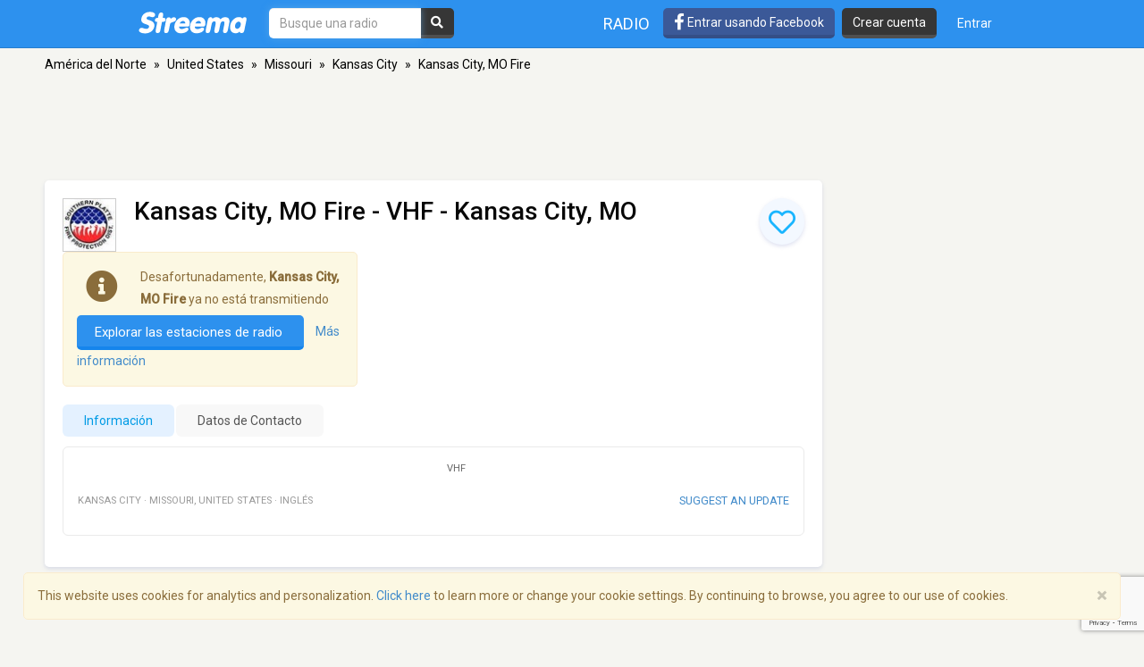

--- FILE ---
content_type: text/html; charset=utf-8
request_url: https://www.google.com/recaptcha/api2/anchor?ar=1&k=6LeCbKwfAAAAAGXbwG-wyQhhz9dxlXuTdtc_oCwI&co=aHR0cHM6Ly9lcy5zdHJlZW1hLmNvbTo0NDM.&hl=en&v=PoyoqOPhxBO7pBk68S4YbpHZ&size=invisible&anchor-ms=20000&execute-ms=30000&cb=h4tjoujplv9c
body_size: 48706
content:
<!DOCTYPE HTML><html dir="ltr" lang="en"><head><meta http-equiv="Content-Type" content="text/html; charset=UTF-8">
<meta http-equiv="X-UA-Compatible" content="IE=edge">
<title>reCAPTCHA</title>
<style type="text/css">
/* cyrillic-ext */
@font-face {
  font-family: 'Roboto';
  font-style: normal;
  font-weight: 400;
  font-stretch: 100%;
  src: url(//fonts.gstatic.com/s/roboto/v48/KFO7CnqEu92Fr1ME7kSn66aGLdTylUAMa3GUBHMdazTgWw.woff2) format('woff2');
  unicode-range: U+0460-052F, U+1C80-1C8A, U+20B4, U+2DE0-2DFF, U+A640-A69F, U+FE2E-FE2F;
}
/* cyrillic */
@font-face {
  font-family: 'Roboto';
  font-style: normal;
  font-weight: 400;
  font-stretch: 100%;
  src: url(//fonts.gstatic.com/s/roboto/v48/KFO7CnqEu92Fr1ME7kSn66aGLdTylUAMa3iUBHMdazTgWw.woff2) format('woff2');
  unicode-range: U+0301, U+0400-045F, U+0490-0491, U+04B0-04B1, U+2116;
}
/* greek-ext */
@font-face {
  font-family: 'Roboto';
  font-style: normal;
  font-weight: 400;
  font-stretch: 100%;
  src: url(//fonts.gstatic.com/s/roboto/v48/KFO7CnqEu92Fr1ME7kSn66aGLdTylUAMa3CUBHMdazTgWw.woff2) format('woff2');
  unicode-range: U+1F00-1FFF;
}
/* greek */
@font-face {
  font-family: 'Roboto';
  font-style: normal;
  font-weight: 400;
  font-stretch: 100%;
  src: url(//fonts.gstatic.com/s/roboto/v48/KFO7CnqEu92Fr1ME7kSn66aGLdTylUAMa3-UBHMdazTgWw.woff2) format('woff2');
  unicode-range: U+0370-0377, U+037A-037F, U+0384-038A, U+038C, U+038E-03A1, U+03A3-03FF;
}
/* math */
@font-face {
  font-family: 'Roboto';
  font-style: normal;
  font-weight: 400;
  font-stretch: 100%;
  src: url(//fonts.gstatic.com/s/roboto/v48/KFO7CnqEu92Fr1ME7kSn66aGLdTylUAMawCUBHMdazTgWw.woff2) format('woff2');
  unicode-range: U+0302-0303, U+0305, U+0307-0308, U+0310, U+0312, U+0315, U+031A, U+0326-0327, U+032C, U+032F-0330, U+0332-0333, U+0338, U+033A, U+0346, U+034D, U+0391-03A1, U+03A3-03A9, U+03B1-03C9, U+03D1, U+03D5-03D6, U+03F0-03F1, U+03F4-03F5, U+2016-2017, U+2034-2038, U+203C, U+2040, U+2043, U+2047, U+2050, U+2057, U+205F, U+2070-2071, U+2074-208E, U+2090-209C, U+20D0-20DC, U+20E1, U+20E5-20EF, U+2100-2112, U+2114-2115, U+2117-2121, U+2123-214F, U+2190, U+2192, U+2194-21AE, U+21B0-21E5, U+21F1-21F2, U+21F4-2211, U+2213-2214, U+2216-22FF, U+2308-230B, U+2310, U+2319, U+231C-2321, U+2336-237A, U+237C, U+2395, U+239B-23B7, U+23D0, U+23DC-23E1, U+2474-2475, U+25AF, U+25B3, U+25B7, U+25BD, U+25C1, U+25CA, U+25CC, U+25FB, U+266D-266F, U+27C0-27FF, U+2900-2AFF, U+2B0E-2B11, U+2B30-2B4C, U+2BFE, U+3030, U+FF5B, U+FF5D, U+1D400-1D7FF, U+1EE00-1EEFF;
}
/* symbols */
@font-face {
  font-family: 'Roboto';
  font-style: normal;
  font-weight: 400;
  font-stretch: 100%;
  src: url(//fonts.gstatic.com/s/roboto/v48/KFO7CnqEu92Fr1ME7kSn66aGLdTylUAMaxKUBHMdazTgWw.woff2) format('woff2');
  unicode-range: U+0001-000C, U+000E-001F, U+007F-009F, U+20DD-20E0, U+20E2-20E4, U+2150-218F, U+2190, U+2192, U+2194-2199, U+21AF, U+21E6-21F0, U+21F3, U+2218-2219, U+2299, U+22C4-22C6, U+2300-243F, U+2440-244A, U+2460-24FF, U+25A0-27BF, U+2800-28FF, U+2921-2922, U+2981, U+29BF, U+29EB, U+2B00-2BFF, U+4DC0-4DFF, U+FFF9-FFFB, U+10140-1018E, U+10190-1019C, U+101A0, U+101D0-101FD, U+102E0-102FB, U+10E60-10E7E, U+1D2C0-1D2D3, U+1D2E0-1D37F, U+1F000-1F0FF, U+1F100-1F1AD, U+1F1E6-1F1FF, U+1F30D-1F30F, U+1F315, U+1F31C, U+1F31E, U+1F320-1F32C, U+1F336, U+1F378, U+1F37D, U+1F382, U+1F393-1F39F, U+1F3A7-1F3A8, U+1F3AC-1F3AF, U+1F3C2, U+1F3C4-1F3C6, U+1F3CA-1F3CE, U+1F3D4-1F3E0, U+1F3ED, U+1F3F1-1F3F3, U+1F3F5-1F3F7, U+1F408, U+1F415, U+1F41F, U+1F426, U+1F43F, U+1F441-1F442, U+1F444, U+1F446-1F449, U+1F44C-1F44E, U+1F453, U+1F46A, U+1F47D, U+1F4A3, U+1F4B0, U+1F4B3, U+1F4B9, U+1F4BB, U+1F4BF, U+1F4C8-1F4CB, U+1F4D6, U+1F4DA, U+1F4DF, U+1F4E3-1F4E6, U+1F4EA-1F4ED, U+1F4F7, U+1F4F9-1F4FB, U+1F4FD-1F4FE, U+1F503, U+1F507-1F50B, U+1F50D, U+1F512-1F513, U+1F53E-1F54A, U+1F54F-1F5FA, U+1F610, U+1F650-1F67F, U+1F687, U+1F68D, U+1F691, U+1F694, U+1F698, U+1F6AD, U+1F6B2, U+1F6B9-1F6BA, U+1F6BC, U+1F6C6-1F6CF, U+1F6D3-1F6D7, U+1F6E0-1F6EA, U+1F6F0-1F6F3, U+1F6F7-1F6FC, U+1F700-1F7FF, U+1F800-1F80B, U+1F810-1F847, U+1F850-1F859, U+1F860-1F887, U+1F890-1F8AD, U+1F8B0-1F8BB, U+1F8C0-1F8C1, U+1F900-1F90B, U+1F93B, U+1F946, U+1F984, U+1F996, U+1F9E9, U+1FA00-1FA6F, U+1FA70-1FA7C, U+1FA80-1FA89, U+1FA8F-1FAC6, U+1FACE-1FADC, U+1FADF-1FAE9, U+1FAF0-1FAF8, U+1FB00-1FBFF;
}
/* vietnamese */
@font-face {
  font-family: 'Roboto';
  font-style: normal;
  font-weight: 400;
  font-stretch: 100%;
  src: url(//fonts.gstatic.com/s/roboto/v48/KFO7CnqEu92Fr1ME7kSn66aGLdTylUAMa3OUBHMdazTgWw.woff2) format('woff2');
  unicode-range: U+0102-0103, U+0110-0111, U+0128-0129, U+0168-0169, U+01A0-01A1, U+01AF-01B0, U+0300-0301, U+0303-0304, U+0308-0309, U+0323, U+0329, U+1EA0-1EF9, U+20AB;
}
/* latin-ext */
@font-face {
  font-family: 'Roboto';
  font-style: normal;
  font-weight: 400;
  font-stretch: 100%;
  src: url(//fonts.gstatic.com/s/roboto/v48/KFO7CnqEu92Fr1ME7kSn66aGLdTylUAMa3KUBHMdazTgWw.woff2) format('woff2');
  unicode-range: U+0100-02BA, U+02BD-02C5, U+02C7-02CC, U+02CE-02D7, U+02DD-02FF, U+0304, U+0308, U+0329, U+1D00-1DBF, U+1E00-1E9F, U+1EF2-1EFF, U+2020, U+20A0-20AB, U+20AD-20C0, U+2113, U+2C60-2C7F, U+A720-A7FF;
}
/* latin */
@font-face {
  font-family: 'Roboto';
  font-style: normal;
  font-weight: 400;
  font-stretch: 100%;
  src: url(//fonts.gstatic.com/s/roboto/v48/KFO7CnqEu92Fr1ME7kSn66aGLdTylUAMa3yUBHMdazQ.woff2) format('woff2');
  unicode-range: U+0000-00FF, U+0131, U+0152-0153, U+02BB-02BC, U+02C6, U+02DA, U+02DC, U+0304, U+0308, U+0329, U+2000-206F, U+20AC, U+2122, U+2191, U+2193, U+2212, U+2215, U+FEFF, U+FFFD;
}
/* cyrillic-ext */
@font-face {
  font-family: 'Roboto';
  font-style: normal;
  font-weight: 500;
  font-stretch: 100%;
  src: url(//fonts.gstatic.com/s/roboto/v48/KFO7CnqEu92Fr1ME7kSn66aGLdTylUAMa3GUBHMdazTgWw.woff2) format('woff2');
  unicode-range: U+0460-052F, U+1C80-1C8A, U+20B4, U+2DE0-2DFF, U+A640-A69F, U+FE2E-FE2F;
}
/* cyrillic */
@font-face {
  font-family: 'Roboto';
  font-style: normal;
  font-weight: 500;
  font-stretch: 100%;
  src: url(//fonts.gstatic.com/s/roboto/v48/KFO7CnqEu92Fr1ME7kSn66aGLdTylUAMa3iUBHMdazTgWw.woff2) format('woff2');
  unicode-range: U+0301, U+0400-045F, U+0490-0491, U+04B0-04B1, U+2116;
}
/* greek-ext */
@font-face {
  font-family: 'Roboto';
  font-style: normal;
  font-weight: 500;
  font-stretch: 100%;
  src: url(//fonts.gstatic.com/s/roboto/v48/KFO7CnqEu92Fr1ME7kSn66aGLdTylUAMa3CUBHMdazTgWw.woff2) format('woff2');
  unicode-range: U+1F00-1FFF;
}
/* greek */
@font-face {
  font-family: 'Roboto';
  font-style: normal;
  font-weight: 500;
  font-stretch: 100%;
  src: url(//fonts.gstatic.com/s/roboto/v48/KFO7CnqEu92Fr1ME7kSn66aGLdTylUAMa3-UBHMdazTgWw.woff2) format('woff2');
  unicode-range: U+0370-0377, U+037A-037F, U+0384-038A, U+038C, U+038E-03A1, U+03A3-03FF;
}
/* math */
@font-face {
  font-family: 'Roboto';
  font-style: normal;
  font-weight: 500;
  font-stretch: 100%;
  src: url(//fonts.gstatic.com/s/roboto/v48/KFO7CnqEu92Fr1ME7kSn66aGLdTylUAMawCUBHMdazTgWw.woff2) format('woff2');
  unicode-range: U+0302-0303, U+0305, U+0307-0308, U+0310, U+0312, U+0315, U+031A, U+0326-0327, U+032C, U+032F-0330, U+0332-0333, U+0338, U+033A, U+0346, U+034D, U+0391-03A1, U+03A3-03A9, U+03B1-03C9, U+03D1, U+03D5-03D6, U+03F0-03F1, U+03F4-03F5, U+2016-2017, U+2034-2038, U+203C, U+2040, U+2043, U+2047, U+2050, U+2057, U+205F, U+2070-2071, U+2074-208E, U+2090-209C, U+20D0-20DC, U+20E1, U+20E5-20EF, U+2100-2112, U+2114-2115, U+2117-2121, U+2123-214F, U+2190, U+2192, U+2194-21AE, U+21B0-21E5, U+21F1-21F2, U+21F4-2211, U+2213-2214, U+2216-22FF, U+2308-230B, U+2310, U+2319, U+231C-2321, U+2336-237A, U+237C, U+2395, U+239B-23B7, U+23D0, U+23DC-23E1, U+2474-2475, U+25AF, U+25B3, U+25B7, U+25BD, U+25C1, U+25CA, U+25CC, U+25FB, U+266D-266F, U+27C0-27FF, U+2900-2AFF, U+2B0E-2B11, U+2B30-2B4C, U+2BFE, U+3030, U+FF5B, U+FF5D, U+1D400-1D7FF, U+1EE00-1EEFF;
}
/* symbols */
@font-face {
  font-family: 'Roboto';
  font-style: normal;
  font-weight: 500;
  font-stretch: 100%;
  src: url(//fonts.gstatic.com/s/roboto/v48/KFO7CnqEu92Fr1ME7kSn66aGLdTylUAMaxKUBHMdazTgWw.woff2) format('woff2');
  unicode-range: U+0001-000C, U+000E-001F, U+007F-009F, U+20DD-20E0, U+20E2-20E4, U+2150-218F, U+2190, U+2192, U+2194-2199, U+21AF, U+21E6-21F0, U+21F3, U+2218-2219, U+2299, U+22C4-22C6, U+2300-243F, U+2440-244A, U+2460-24FF, U+25A0-27BF, U+2800-28FF, U+2921-2922, U+2981, U+29BF, U+29EB, U+2B00-2BFF, U+4DC0-4DFF, U+FFF9-FFFB, U+10140-1018E, U+10190-1019C, U+101A0, U+101D0-101FD, U+102E0-102FB, U+10E60-10E7E, U+1D2C0-1D2D3, U+1D2E0-1D37F, U+1F000-1F0FF, U+1F100-1F1AD, U+1F1E6-1F1FF, U+1F30D-1F30F, U+1F315, U+1F31C, U+1F31E, U+1F320-1F32C, U+1F336, U+1F378, U+1F37D, U+1F382, U+1F393-1F39F, U+1F3A7-1F3A8, U+1F3AC-1F3AF, U+1F3C2, U+1F3C4-1F3C6, U+1F3CA-1F3CE, U+1F3D4-1F3E0, U+1F3ED, U+1F3F1-1F3F3, U+1F3F5-1F3F7, U+1F408, U+1F415, U+1F41F, U+1F426, U+1F43F, U+1F441-1F442, U+1F444, U+1F446-1F449, U+1F44C-1F44E, U+1F453, U+1F46A, U+1F47D, U+1F4A3, U+1F4B0, U+1F4B3, U+1F4B9, U+1F4BB, U+1F4BF, U+1F4C8-1F4CB, U+1F4D6, U+1F4DA, U+1F4DF, U+1F4E3-1F4E6, U+1F4EA-1F4ED, U+1F4F7, U+1F4F9-1F4FB, U+1F4FD-1F4FE, U+1F503, U+1F507-1F50B, U+1F50D, U+1F512-1F513, U+1F53E-1F54A, U+1F54F-1F5FA, U+1F610, U+1F650-1F67F, U+1F687, U+1F68D, U+1F691, U+1F694, U+1F698, U+1F6AD, U+1F6B2, U+1F6B9-1F6BA, U+1F6BC, U+1F6C6-1F6CF, U+1F6D3-1F6D7, U+1F6E0-1F6EA, U+1F6F0-1F6F3, U+1F6F7-1F6FC, U+1F700-1F7FF, U+1F800-1F80B, U+1F810-1F847, U+1F850-1F859, U+1F860-1F887, U+1F890-1F8AD, U+1F8B0-1F8BB, U+1F8C0-1F8C1, U+1F900-1F90B, U+1F93B, U+1F946, U+1F984, U+1F996, U+1F9E9, U+1FA00-1FA6F, U+1FA70-1FA7C, U+1FA80-1FA89, U+1FA8F-1FAC6, U+1FACE-1FADC, U+1FADF-1FAE9, U+1FAF0-1FAF8, U+1FB00-1FBFF;
}
/* vietnamese */
@font-face {
  font-family: 'Roboto';
  font-style: normal;
  font-weight: 500;
  font-stretch: 100%;
  src: url(//fonts.gstatic.com/s/roboto/v48/KFO7CnqEu92Fr1ME7kSn66aGLdTylUAMa3OUBHMdazTgWw.woff2) format('woff2');
  unicode-range: U+0102-0103, U+0110-0111, U+0128-0129, U+0168-0169, U+01A0-01A1, U+01AF-01B0, U+0300-0301, U+0303-0304, U+0308-0309, U+0323, U+0329, U+1EA0-1EF9, U+20AB;
}
/* latin-ext */
@font-face {
  font-family: 'Roboto';
  font-style: normal;
  font-weight: 500;
  font-stretch: 100%;
  src: url(//fonts.gstatic.com/s/roboto/v48/KFO7CnqEu92Fr1ME7kSn66aGLdTylUAMa3KUBHMdazTgWw.woff2) format('woff2');
  unicode-range: U+0100-02BA, U+02BD-02C5, U+02C7-02CC, U+02CE-02D7, U+02DD-02FF, U+0304, U+0308, U+0329, U+1D00-1DBF, U+1E00-1E9F, U+1EF2-1EFF, U+2020, U+20A0-20AB, U+20AD-20C0, U+2113, U+2C60-2C7F, U+A720-A7FF;
}
/* latin */
@font-face {
  font-family: 'Roboto';
  font-style: normal;
  font-weight: 500;
  font-stretch: 100%;
  src: url(//fonts.gstatic.com/s/roboto/v48/KFO7CnqEu92Fr1ME7kSn66aGLdTylUAMa3yUBHMdazQ.woff2) format('woff2');
  unicode-range: U+0000-00FF, U+0131, U+0152-0153, U+02BB-02BC, U+02C6, U+02DA, U+02DC, U+0304, U+0308, U+0329, U+2000-206F, U+20AC, U+2122, U+2191, U+2193, U+2212, U+2215, U+FEFF, U+FFFD;
}
/* cyrillic-ext */
@font-face {
  font-family: 'Roboto';
  font-style: normal;
  font-weight: 900;
  font-stretch: 100%;
  src: url(//fonts.gstatic.com/s/roboto/v48/KFO7CnqEu92Fr1ME7kSn66aGLdTylUAMa3GUBHMdazTgWw.woff2) format('woff2');
  unicode-range: U+0460-052F, U+1C80-1C8A, U+20B4, U+2DE0-2DFF, U+A640-A69F, U+FE2E-FE2F;
}
/* cyrillic */
@font-face {
  font-family: 'Roboto';
  font-style: normal;
  font-weight: 900;
  font-stretch: 100%;
  src: url(//fonts.gstatic.com/s/roboto/v48/KFO7CnqEu92Fr1ME7kSn66aGLdTylUAMa3iUBHMdazTgWw.woff2) format('woff2');
  unicode-range: U+0301, U+0400-045F, U+0490-0491, U+04B0-04B1, U+2116;
}
/* greek-ext */
@font-face {
  font-family: 'Roboto';
  font-style: normal;
  font-weight: 900;
  font-stretch: 100%;
  src: url(//fonts.gstatic.com/s/roboto/v48/KFO7CnqEu92Fr1ME7kSn66aGLdTylUAMa3CUBHMdazTgWw.woff2) format('woff2');
  unicode-range: U+1F00-1FFF;
}
/* greek */
@font-face {
  font-family: 'Roboto';
  font-style: normal;
  font-weight: 900;
  font-stretch: 100%;
  src: url(//fonts.gstatic.com/s/roboto/v48/KFO7CnqEu92Fr1ME7kSn66aGLdTylUAMa3-UBHMdazTgWw.woff2) format('woff2');
  unicode-range: U+0370-0377, U+037A-037F, U+0384-038A, U+038C, U+038E-03A1, U+03A3-03FF;
}
/* math */
@font-face {
  font-family: 'Roboto';
  font-style: normal;
  font-weight: 900;
  font-stretch: 100%;
  src: url(//fonts.gstatic.com/s/roboto/v48/KFO7CnqEu92Fr1ME7kSn66aGLdTylUAMawCUBHMdazTgWw.woff2) format('woff2');
  unicode-range: U+0302-0303, U+0305, U+0307-0308, U+0310, U+0312, U+0315, U+031A, U+0326-0327, U+032C, U+032F-0330, U+0332-0333, U+0338, U+033A, U+0346, U+034D, U+0391-03A1, U+03A3-03A9, U+03B1-03C9, U+03D1, U+03D5-03D6, U+03F0-03F1, U+03F4-03F5, U+2016-2017, U+2034-2038, U+203C, U+2040, U+2043, U+2047, U+2050, U+2057, U+205F, U+2070-2071, U+2074-208E, U+2090-209C, U+20D0-20DC, U+20E1, U+20E5-20EF, U+2100-2112, U+2114-2115, U+2117-2121, U+2123-214F, U+2190, U+2192, U+2194-21AE, U+21B0-21E5, U+21F1-21F2, U+21F4-2211, U+2213-2214, U+2216-22FF, U+2308-230B, U+2310, U+2319, U+231C-2321, U+2336-237A, U+237C, U+2395, U+239B-23B7, U+23D0, U+23DC-23E1, U+2474-2475, U+25AF, U+25B3, U+25B7, U+25BD, U+25C1, U+25CA, U+25CC, U+25FB, U+266D-266F, U+27C0-27FF, U+2900-2AFF, U+2B0E-2B11, U+2B30-2B4C, U+2BFE, U+3030, U+FF5B, U+FF5D, U+1D400-1D7FF, U+1EE00-1EEFF;
}
/* symbols */
@font-face {
  font-family: 'Roboto';
  font-style: normal;
  font-weight: 900;
  font-stretch: 100%;
  src: url(//fonts.gstatic.com/s/roboto/v48/KFO7CnqEu92Fr1ME7kSn66aGLdTylUAMaxKUBHMdazTgWw.woff2) format('woff2');
  unicode-range: U+0001-000C, U+000E-001F, U+007F-009F, U+20DD-20E0, U+20E2-20E4, U+2150-218F, U+2190, U+2192, U+2194-2199, U+21AF, U+21E6-21F0, U+21F3, U+2218-2219, U+2299, U+22C4-22C6, U+2300-243F, U+2440-244A, U+2460-24FF, U+25A0-27BF, U+2800-28FF, U+2921-2922, U+2981, U+29BF, U+29EB, U+2B00-2BFF, U+4DC0-4DFF, U+FFF9-FFFB, U+10140-1018E, U+10190-1019C, U+101A0, U+101D0-101FD, U+102E0-102FB, U+10E60-10E7E, U+1D2C0-1D2D3, U+1D2E0-1D37F, U+1F000-1F0FF, U+1F100-1F1AD, U+1F1E6-1F1FF, U+1F30D-1F30F, U+1F315, U+1F31C, U+1F31E, U+1F320-1F32C, U+1F336, U+1F378, U+1F37D, U+1F382, U+1F393-1F39F, U+1F3A7-1F3A8, U+1F3AC-1F3AF, U+1F3C2, U+1F3C4-1F3C6, U+1F3CA-1F3CE, U+1F3D4-1F3E0, U+1F3ED, U+1F3F1-1F3F3, U+1F3F5-1F3F7, U+1F408, U+1F415, U+1F41F, U+1F426, U+1F43F, U+1F441-1F442, U+1F444, U+1F446-1F449, U+1F44C-1F44E, U+1F453, U+1F46A, U+1F47D, U+1F4A3, U+1F4B0, U+1F4B3, U+1F4B9, U+1F4BB, U+1F4BF, U+1F4C8-1F4CB, U+1F4D6, U+1F4DA, U+1F4DF, U+1F4E3-1F4E6, U+1F4EA-1F4ED, U+1F4F7, U+1F4F9-1F4FB, U+1F4FD-1F4FE, U+1F503, U+1F507-1F50B, U+1F50D, U+1F512-1F513, U+1F53E-1F54A, U+1F54F-1F5FA, U+1F610, U+1F650-1F67F, U+1F687, U+1F68D, U+1F691, U+1F694, U+1F698, U+1F6AD, U+1F6B2, U+1F6B9-1F6BA, U+1F6BC, U+1F6C6-1F6CF, U+1F6D3-1F6D7, U+1F6E0-1F6EA, U+1F6F0-1F6F3, U+1F6F7-1F6FC, U+1F700-1F7FF, U+1F800-1F80B, U+1F810-1F847, U+1F850-1F859, U+1F860-1F887, U+1F890-1F8AD, U+1F8B0-1F8BB, U+1F8C0-1F8C1, U+1F900-1F90B, U+1F93B, U+1F946, U+1F984, U+1F996, U+1F9E9, U+1FA00-1FA6F, U+1FA70-1FA7C, U+1FA80-1FA89, U+1FA8F-1FAC6, U+1FACE-1FADC, U+1FADF-1FAE9, U+1FAF0-1FAF8, U+1FB00-1FBFF;
}
/* vietnamese */
@font-face {
  font-family: 'Roboto';
  font-style: normal;
  font-weight: 900;
  font-stretch: 100%;
  src: url(//fonts.gstatic.com/s/roboto/v48/KFO7CnqEu92Fr1ME7kSn66aGLdTylUAMa3OUBHMdazTgWw.woff2) format('woff2');
  unicode-range: U+0102-0103, U+0110-0111, U+0128-0129, U+0168-0169, U+01A0-01A1, U+01AF-01B0, U+0300-0301, U+0303-0304, U+0308-0309, U+0323, U+0329, U+1EA0-1EF9, U+20AB;
}
/* latin-ext */
@font-face {
  font-family: 'Roboto';
  font-style: normal;
  font-weight: 900;
  font-stretch: 100%;
  src: url(//fonts.gstatic.com/s/roboto/v48/KFO7CnqEu92Fr1ME7kSn66aGLdTylUAMa3KUBHMdazTgWw.woff2) format('woff2');
  unicode-range: U+0100-02BA, U+02BD-02C5, U+02C7-02CC, U+02CE-02D7, U+02DD-02FF, U+0304, U+0308, U+0329, U+1D00-1DBF, U+1E00-1E9F, U+1EF2-1EFF, U+2020, U+20A0-20AB, U+20AD-20C0, U+2113, U+2C60-2C7F, U+A720-A7FF;
}
/* latin */
@font-face {
  font-family: 'Roboto';
  font-style: normal;
  font-weight: 900;
  font-stretch: 100%;
  src: url(//fonts.gstatic.com/s/roboto/v48/KFO7CnqEu92Fr1ME7kSn66aGLdTylUAMa3yUBHMdazQ.woff2) format('woff2');
  unicode-range: U+0000-00FF, U+0131, U+0152-0153, U+02BB-02BC, U+02C6, U+02DA, U+02DC, U+0304, U+0308, U+0329, U+2000-206F, U+20AC, U+2122, U+2191, U+2193, U+2212, U+2215, U+FEFF, U+FFFD;
}

</style>
<link rel="stylesheet" type="text/css" href="https://www.gstatic.com/recaptcha/releases/PoyoqOPhxBO7pBk68S4YbpHZ/styles__ltr.css">
<script nonce="wNMH5-RBktPXMq8bYubSkQ" type="text/javascript">window['__recaptcha_api'] = 'https://www.google.com/recaptcha/api2/';</script>
<script type="text/javascript" src="https://www.gstatic.com/recaptcha/releases/PoyoqOPhxBO7pBk68S4YbpHZ/recaptcha__en.js" nonce="wNMH5-RBktPXMq8bYubSkQ">
      
    </script></head>
<body><div id="rc-anchor-alert" class="rc-anchor-alert"></div>
<input type="hidden" id="recaptcha-token" value="[base64]">
<script type="text/javascript" nonce="wNMH5-RBktPXMq8bYubSkQ">
      recaptcha.anchor.Main.init("[\x22ainput\x22,[\x22bgdata\x22,\x22\x22,\[base64]/[base64]/UltIKytdPWE6KGE8MjA0OD9SW0grK109YT4+NnwxOTI6KChhJjY0NTEyKT09NTUyOTYmJnErMTxoLmxlbmd0aCYmKGguY2hhckNvZGVBdChxKzEpJjY0NTEyKT09NTYzMjA/[base64]/MjU1OlI/[base64]/[base64]/[base64]/[base64]/[base64]/[base64]/[base64]/[base64]/[base64]/[base64]\x22,\[base64]\\u003d\\u003d\x22,\x22YMK1McKHwrfCo8KDOw7ChiVew6nDt8KHwqHDvcKmwpctw6UGwqTDkMO2w7rDkcKLCcKRXjDDocKZEcKCbH/[base64]/DkXzCtz16BQUZwoB3wqDCrhjDrBDDl0R9woLCnH3Dk1BAwosFwqLCrjfDnMKYw64nBGsLL8KSw6DCnsOWw6bDtcOywoHCtm0PasOqw6x+w5PDocKMFVVywpzDmVAtR8Kmw6LCt8O8JMOhwqA/AcONAsKXandTw7EGHMO8w6XDoRfCqsO1UiQDVjwFw7/CpzpJwqLDlh5IU8KKwr1gRsOAw77DllnDt8OlwrXDum9NNibDksKGK1HDrWhHKQXDqMOmwoPDssOBwrPCqAnCpsKEJhLCvMKPwpoxw5HDpm5Vw5UeEcKBfsKjwrzDkcKYZk1Yw4/DhwYhYCJyQMKcw5pDVMOxwrPCiWvDkQt8T8OkBhfCg8O3worDpsKSwqfDuUt+exgiZzVnFsK0w7ZHTFvDuMKADcKgYSTCgzbChSTCh8Oaw6DCuifDucKJwqPCoMOeEMOXM8OMNlHCp0MHc8K2w7DDmMKywpHDtcK/w6F9wqxbw4DDhcK0RsKKwp/[base64]/CjcO8YTfCnAkbwrfCnHQhwpJUw5jDs8KAw6IaBcO2wpHDk2bDrm7DkMKMMktDQ8Opw5LDjsKICWVvw7bCk8KdwqpML8Oww4nDl0hcw73DmRc6wpfDrSo2woBXA8K2woMOw5llcsOhe2jCnBFdd8Kkwq7CkcOAw77CrsO1w6VHXC/CjMO0wqfCgztzesOGw6ZtZ8OZw5ZGXsOHw5LDvwp8w41SwprCiS93ccOWwr3Di8OoM8KZwqDDhMK6fsOJwpDChyF0c3EMWhLCu8O7w6E9a8ORJyZ5w5PDmWXDuzrDl35eQsKxw6w3BcKawp41w4DDhsORF07DicKYd13CqGHCqcOJIsOBw4/ChQAYwrLCv8OYw6/DsMKdwpPCpgIYNcOwHmZDw6rDqcK3woPDlcOkwq/[base64]/DpD3Djl3CuT52P8OaCcOSNHPDhRvDvC0OBcKwwojCssKuw4wlN8OUPMKSwrvCnsKQA2PDj8OtwqIdwqhAw7vCnMOOfX/[base64]/DkMKwwqspwphBw7/[base64]/DhAbDq8OewqpGwrLDsSQOw4N5wox+KcKbwqrCkgXDkcKbHcKtEAR0OcK8PTvCsMOgHR9pAcKiAsKSw6V9wrnCiDpsOMOZwoEJRAzDhsKaw5nDuMKXwqt4w4PCv0waVMKfw6tCRTzDqsK0SMKjwq3DksOIRsOxQ8K2woNgV2QdwofDjCsscsOPwo/CnBg2R8KewrxMwo4oPR47wplJFgQ/wphtwqsZXjB8wrjDmsOewqdMwrhXBi3DqMO9ES/DosKlB8OxwqfDhBchU8KEwq1pwrw4w6FCwqovJmXDkjDDpsKVKsOqw5M4TsKGwpbCkcOGwrojwogcbhUwwqDDlMOTKgQSYCPCicOCw6QTw7cecFM8w5jCrcO3wqHDl0nDssOowpYpNMOtGFZnMQF8w5bDjlHCscO9VsOIw5QMwptYw4dcS3PCgxp/GGYDeRHCpQPDhMO8wpgkwrzCsMOGYsKiw7wqwo3CiFXDlF7DvShEUXg8BcOnL2N/wqvCgkloKcOMw4x9RE3DoHFUw7gkw6twDRXDoyVwwobDrcKew5hZDcKPw58mWRHDr3NxDVBgwqDChMO8aEsxw6rDmsKZwrfChcKlL8Klw6TCjsOKw7Jxw47Cl8O+w6AWw5DDqMOKw6XDqEFfw7fCswfDj8K4MUTDrgXDhBXCvWJZVsKqG3jCrAhywpo1w7F9wrrDgFw/wrpywrrDgsKAw6dEwpzDpcKvMxJwOMKIcMOEBMKVwpTCn0jConLCniEwwrjCrULDk3ASUcK7w73CvcKkw7vCm8OKwp3DtMO7QcKpwpDDoW7Dhh/DtsOtbMKjAcKOIz5Kw7nDikrDocOXFMK+QcKeOXcaQcOQXMOFUSHDqC5nbcKdw7PCq8OSw7zCimwdwr80w6o+w71awr3CkRjDhTMLwojDmwbChMOAfxIgwp9tw6cEw7UxHMK2wqsWHsKpwqLCrcKuWcO4VA0Aw6XCjMOBfyx+BCzDu8KTw7zDnT/DjwbDqcODMRfDisORw5jCuwkWWcO2wqw9YVg/VcOVwpfDqzjDjXtKwrp7P8Ofbmdgw7jDjMO7ZyYcWw7CtcKSTCPDljfCpMKyNcODdWpkwqILdcOfwpvCvzo9fMKjJMKHCGbCh8Ocwr9xw7DDoHfCvsKowq8FUg8Xw6rDoMOvw7p2w6tOZcOMTzhHwrjDrcKoO3nDiCTCnhB5FcKQwoVCHcK/Vl4two7DsQA1F8KQfcOhw6TDgcKTEMKjwozDm0jCrMOAOUgDbjkjVmLDs23DqcOAPMOIHMOrZHnDtkQGKBF/OsOiw6sqw5TDiAkoClE6DsO/wo0ZHGhBQXFKw7x+wrMFIVRZKMKow6Vfwo0JWD9MCFN4BgPCrMOJH2wOwpfCjMKlL8OELn7DnCHCjxAFDSDCt8KeQMK9SMOcwq/DuUTDjVJWw4LDqjXCk8KUwoEZCsO4w59Owq03woTDo8O1w5XCkMOdG8OrbgMTQMOSA1wpOsKcw77Dtm/[base64]/NMKTw49Pw79FCMOhwr0NwpFSw4g1IcODwqzCksKsBEwHw6U4wprDrMOmHsOuw7nCiMKuwplBwqDDisKLw6fDr8OzND4uwrchw7YNF08cw6JAF8OlGsOIwqBww4gZwoDCrMKxw7w5LsKsw6fCg8KoPEbDq8KKRTZSw7xBPWfCscOuFMOZworDhsK4w5zDhA0Ew6/Cs8KrwoQ/[base64]/wqFfAsOIwpBXw4zCmS5lwqzDvTbDl8OoGB9jwoZgS2Ztw6/Cq0PDrMKEY8K7AzIlWMOMwr7CgSrCjcKFfMKlwrLCuF7DglQiIcKsCDPCgcKUwrxNwrXDqmnClWF6w4okUm7DssK1OMORw6HDnxNsSgZ4ZcKeJcKEKA3DrsOYO8KmwpdjQcKEw41IaMKUwqg3dnHDucOAw4vCpcOMw4AAdlhowo/[base64]/DjS/Dki/CpMO8aWISw4fCgA98w5rDmMKRw7hNw6lDNMK1wr8lLsK1w6MGw7bDpsOMS8Kcw47Cg8ODesKTJsKdecORDjjCsgjDuDpqw77CvhBfD33CpcOxL8OuwpZUwrAYRsK/wobDucKeSVLCoDVRw6vDtXPDtkcywox4w5jCk3cCawo1w6HDuRhXw4PDscKMw6QgwoUFw4DCpcK+QyofKFXDji5jBcOSNsOwMGTCqMKjH3Enw7nDtsOpw5vCpGjDhcK/R3QCwq9yw4DCulLCo8Khw67CuMKXw6XDkMKxwo9EU8K4OkJawp8acHtZw5A9wqvCvcOEw7EzDsK1fsO9XsKXThTDj2fCjBYFw6DDq8OrWhZjR3TDgjlgOk/CicOZUk3DsHbDk2fCkEwvw7haczfCqcOJRsKmw5TCqcKzw6bCjEkBcMKoRDfDtMK7w6jCiijChADCqsOvZcOYeMK7w5FzwprCmzRNM3Bbw4drwpFuJHBfR109w6JEw69cw7/DsHQkWHjCq8KTw4Vowos6w5jCrMOtwqXDhMKUFMKNVCspw4pSwqRjw6Yqw5gvwr3DswDCr1nCrcOUwrd5Gkwjwo/DtcKwa8K7fn87woIXPgQRF8OAeDwsRcOJEMObw43DlMKsQ2LClMKHGQxAYU5Uw63DniXDgVzDuF8rcMKeWw7Cj1xJQsKjCsOqJ8Okw73DvMK3KnIvwr/CksOsw7k/Qzd5XGvChxI/w7rDhsKjQnvDmSBDSg3DhXnCncOeLwg/[base64]/DpW3Dt1VDw4XDrAwgw5heMFQZw7vDjhPCrMKYDABcIU7DiTfCtsKya23CnMO8w79tLAAJwp8zV8KkOMK/wpdww4IvUcKuQcKDwo14wpnCl1TCosKKw5IwaMKTwqpIbE3CgmpMFsOQS8KeJsOtR8KZRUDDgwnDuVzDqnPDjCnCg8OJwqkQw6NPw4zCqMOaw5TCkns5w4wUKMOKworCj8K3w5TCgxICNcKzRMKLwrwyLz3CnMOewog9SMOOcMODaUDDoMKTwrF/BlFaHQLChSPDhsK0EzTDgXVIw6bCoT7DsjHDh8K4K1fDvCTCkcKZeUstwosfw7MlPsOVbFF7w5vCmUTCjcOaNG7CnRDClgBdwqvDpRTCksK5wqfDujlnaMKmTsKlw5tyS8Ksw5E3f8K+wofCslJXQiNjPm7Dmw9DwqQiYHoyWgMcw7EvwqzCrTUrIcOcSEnDii/CvGHDtMOITcKTw78bdQQFwqYzelM3bsOBSXEFwp/[base64]/CjxHDuDk7wqUmJ8OCbGAIwp/[base64]/w4MdfsKXwpIqI8OAKzQMwq7ClcOzwppcwo05aVDDv1M7wofDtsKVwrfCpcK1wq9YFRzCt8KDdioLwpDDhsKSLBktBMOLwr/CgSzDjcOpR2YOw6rDocKvEMK3EGjCrMKAw7jDksKkwrHCuG9xw6Z0cCtPw71neWUaPXXDrMORBXDDsxTDmlLCk8O2OHbDhsKmKCbDh0HCkSQFOsONwoTDqDPDu28sL23Dr2HDvsKRwpwgImoVb8ODeMKtwozCpMOrewvDojTDisOpO8O8wr7DiMK/UGHDknLDq1Btwq/Co8KpR8OrfSxORUzCh8O8EsOSI8K4DVfCpcOKLsKdSGzDrgPCs8K8QsKcwoIow5DCv8ODwrLCsyMVPXzDimgywqjCs8KoaMO9wqTDlBfDv8KuwrHDksKpC2/Co8OuGmMTw5ZuBlLDucOjw5XDqsOZFXNlw4QHw6TDmHl+w4Y3Um7Cmj8jw6/DtlDCmD3Ds8KyTBHDucOGwoDDssKhw7QAbQUlw4k5O8OebMO2B23DvsKfwrfCqMO4EMKQwqQrLcKfwofDocKaw7FzLcKgDsKGazfCjsOlwpEqwoF2wr/[base64]/CgUtqPBIgwqB+WTPDkcO2JSc2AkFDwrdRwrTClsOUFB/Cp8O5E2LCu8O4w47ChlXCscOrV8KJfsKqwosTwoxvw7vCqCLCsFvCsMKUwr1PWHAnPcKOw5/DrQfDpcOxCmjDgSY7wpTClcKawqoewqLDtcO9wqHDvk/DpVI8DEPCpRoyLMOXUsOAw6YRUsKSasObEkFhw5XCk8OjJDPCscKIwrANel3DmMOsw4hewpsNd8KIGsKSTFHCkkNdbsKJw5XCjk5ebsO2QcObwqo7H8OPwrYKRUNUwo9tFiLCjMKHw4NFPlXDvV9QeTbDgW9YB8KHwofDohUnw7TChcK/w54AG8K+w6XDrcO3N8Ohw7jDmjDDoBAjVcKiwp4Jw71waMKEwroXOMK0w77Cq3ZUKz3DqiU1Tnd1wrjCjH/[base64]/LsKCwqoLwp7CssKVw6A+wqTCoFY7BMOJw6Q9BXI/[base64]/Cv8Onw4t4YhljwqHDqMOfGsOZP8KxwqvCocKVYnl9BAzDplHCpsK/cMOAY8KJJBvCrMKDaMKsTcODJ8Onw7/DqwfDhV4BRsOGwrPCgDPDszxUwoPDvcOjw6bCkMKAdVLCgcKvw70CwpjCs8KMwofDtk7CiMOGwovDhQPCtcKZw5LDkVHDvMKYQhLCisKUwqPDjXvDmBjDrSMtw65ZE8OQacOewojChx3DkcOYw7ZRcMOnwpfCn8KpZ1kdwr/DjSPClsKvwrl5wqkRPMKbNMKSE8ORZwYEwop7VsKpwq7CljPCjz1swrvCjMK8LMOuw4cLXcO1XhIMwrVRw4I/RMKvIMKoWMOgdndhwpPCgMKwYU4dOA5bHW5HcGnDj14RDcOeD8OYwqnDtcK/cSRoGMOBNSUGW8KYw6LDpA1EwolbVC7CoVVefn3Do8O6w5jDuMOhLQXChzByBQLColLDh8KdGnrChlEfwqPCocOnw7/DghfCqk8Awp7DtcObw6UDwqLCi8ODbMKZK8K7w6rDjMOiORZrLWfCgsOSe8OowoQRfsKlJlDDs8OSB8K/cUjDi1LCvcOCw5XCsFXCpsKdJ8OHw73CgxwZAj/CsQwJwp/DrcKiPMOrY8KsNMK4w4vDgn3ClMO+wrnCrsK9JF4+w4PCgcOqwo3CshkJTsK1wrLCmg9xw7/DrMK8wrLCusO0wqjDmMKeIsOvwqvDkVTDunrCgRIdwokOwpHCi2NywqrDtsKuwrDDsDcXQGhYPcKoQMKEWMOkccK8bQ5DwqZmw709wr5HcHDCkTJ7JcKLD8OAwo4Ywo/Cq8K1SGLCkXcOw6UdwobCtF18wrlBwoQKEEDDkl9kPUVSwonDkMOAE8KIPlfDr8OWw4Zmw4XChcO3L8Kjwpd/w7sVY245wqBqPl/[base64]/DkMKzwoUZKcKEw4A3NcK/WkvDjhnDtcKlwrDDiFkYw7nChCxDXsK5w63Dj3kBGMOAKm/DssOOw7XDk8KzaMOOe8O8w4TCtTDDiXw9PT3DssKeMMKuwrPCg0vDisK4w61Jw6nCrRLCvU7Co8OBK8Oaw5QGIMOMw5XDvMKNw41Gw7fDuGjCsiBZST5vNHcGQMOyd2HClivDpsOSwpXCm8Onw703w4jDqB00wrtcwr/DisOAaxQgCcKiecO8RcOSwqXDssO2w6vCi07DrQx1OMOhD8KlXcKRHcO3w4nDiH0KwpTClmBgwqwtw6wKw73DlMK/wrzCng/[base64]/[base64]/CskI8wrzCgBZ6IinDl8OQw7o9w45aIAHCo0drwrfDrVcRFlrDmcOmw6DDvhpTfcK+w4JEwoPCvcKzw5LDssOWBMO1wr4EG8KpVcKOcMKeGGQNw7LCkMK/LsOiW0ZsUcODCizDmMODw5QvQBvDi3zCuQ3CksOww7/DjAHCjQzCrMO5wqQtw5BMwrs8wrnCg8KjwrPCmydaw61+Y3DDhsO2wq1oWk0cdH5XekrDksKxeT81PgJNQsOfEcOSEMKXQRDCt8OALgDDlMKte8Kdw5/Dmh90DQ0DwqYkGsKnwrPCjhNBDcKlKR/DjMORwoFmw7IiCcO4DwvCpyDCowgXw4k1w7/DnsKUw7PCu3JBIFtpXcOMGMK8E8Orw77DuB5wwqPCmsOTcS0VV8OVbMOjwqTDlMOWPB/Dq8Kyw7sTw5A1djnDisKOaQ3CnUR2w6zCvMKzbcO+wpjCskE+w6DClsOHG8OGK8OjwpEqJELCuBA2S3BGwpzCkSEdP8K+w4vChSDDvsKIwoccKinDq0rCvsO/wpFQDHt3wpNifmfCpU3DqsOjUgcowq/DpVIJcV4gWXMnYzDDpzp/[base64]/CtsKWQAzCpA/Ds2/[base64]/Cg8OaAxDCvS3CuXIqw7bDnyMvfMO7wo/DgWIPDB0ww6vDi8OWZQU+FcO1CcKkw6rCuWrDsMOJHsOnw65pw6LCh8Kdw4PDv3bDi3DDnsOZw5nDp2nDpnHChsKKwp8cwr1ew7AQaxh0w7/DucK3w7gMwpzDr8OUQsOHwp9sOsO6w7VUD37CnSB3w4lXwow6woscw4jChsKzBx7CrSPDgAPCoAvDi8KcwpTCtMOSWMKJRsOBY0tsw4dww7vCjl7DnMO/JsORw4t3w4vDrSxhajrDpxPClAVpwqLDrww7RRLDgMKZdjxLw59JZcKsNlLDqRVaKcOfw5Fzw5TDkcOGaFXDtcKPwpJ7LsKHVHbDkSYdwpJ1w6VfB0lawrLCmsOfw5g6DkcxDBnCo8KnKMOxYMOHw65nFxwDw4g1w6vCkwECw4TDo8O8CMOXFcKwHMKsbnnDhkFCXS/DosKPwpVIFsOjw4jDisKMb3/[base64]/K8KgUQd6wpfCj8KUHGfCkMKoOMKCw7TDqMOHN8O2wro+woXCq8KiI8OQw7bCr8KTQsOgOlbCl3vCtxAkbcKRw5TDj8Ocwrx7w7IfA8KSw7sjECnDhiZmFMOJRcKxDR0ew44tXMOgcsKQwo/Cq8K0wrJbURXCmcOfwqPChBfDjhXDkcOREcKewoDCk3zCj03DkmTChFI8wrUbZMO1w6bDqMOaw7kgwo/DmMOFcipQw4VyWcONVEpgwrcNw4nDuFBeUVnCrwrCn8KNw4YcecK2wroQw7oYw5bDv8OecF9aw6jClkYvLsKxPcKhbcORw5/CvQk0cMOgw7rCqcKqHFJ0w73DtsOIwoJnbMOIw4nCqhAyVFbCvz7DlMOBw64Tw4nDr8KewrXDrQPDsl7CvS/[base64]/Cv8OQFid+w5PDtSERaAfDljzDo3hhwqkwwpfDscOeVzlcwrA0ZMKuNA/DqWprbMK7wqPDoxTCscKcwrkgXy/ChldyF1fDoVIgw6zCskVNwonCrMKFQkzCm8OCw7fDmSV3FU19w5wTF0bCnkk0w5TCisOgwojDgUnCj8ObaUbCrXzCo2FzOA4ew4goTsK+CcKMw6zChirChHDCjgJaKSUTw6AHXsKwwr9owqo/Twp+E8O2VlzDucOpdV4awqnDk37ComPDkijCtWhSaltSw5Rkw6XDpn7CnFvDmsOTwqc2wrHCjVluNFFSwo3CgUQSABJ6Bn3CvMO9w44NwpAlw5g2EMKoJ8Kdw6ICwokrbVXDtsO6w54Vw73Clhlowoc/QMKlw4DDkcKlScK/Zx/Dm8OUw5bDizs7VVUywo8TMsKcB8KRfh/CkMOUw7bDl8O9JcO2L115FWJuwrTCnw80w4DDpXnCvF0kwoDClMOAw4zDlSrDl8KpBVctDsKow6XCngZ4wonDgcOwwqPDmcKZEg/CrGd5DD5OWjLDnHjCvTjDkRwawq8Uw4DDjMOeWgMJwpnDi8OJw5tnRW/Dr8KSfMOMe8ORMcK4wo97Jl8ZwopSw6HDrB/DpcKbXMOUw7/DusKzw7LDjypbUxktw7dTfsKjw4t2ey/DgS3DssOgwobDvMKRw6HCs8KBN1PDj8K0wpPCknzCj8OOClzCuMO9wqfDpAjClFQpwrAfwozDgcOQQWZhFn3CnMO6woLCmMK/bcODCsOhIsKxU8K9OsO5Vz7CmAV2FcKLwrjCn8KTwqzCvz86GcKbw4fDs8OzSAw/w5PDhMOiDnTCky8PYyLChiw1ScOfcx/DnyAMUFPCrcKbYjPCll8tw7UoRsOFIcKMw6DDtMOWwp1XwqDClj/CucKcwpTCuV0dw7PCpsObw40awrIlAsORw4gKEsOZSjwIwo3ChcOEw79JwpROw43Cu8KresOLMMOAG8KhDcK9w5gtNw/DkDLDrsOlwpkoUsO3I8K2JDLDr8KVwpApwrzCnhTDp13CscKYw5wKw6ULQcOPwqvDkcOGX8KtR8OfwpfDuVcow4NNYj9LwoU0woZSw68zUyY9wrbCnzMReMKKwrd+w6TDkiXCthNzKUzDgEbCnMKEwpVZwrDCtCfDnMO8wr/CicO7VgZdwobDrcOVCsOaw6HDt0zCgX/[base64]/w5LCq8K0EknCmDTDv8ORw7AZw7gaw7oYWT7CmyXCvsKcw6xkwoAFaHQuw78SJ8ODcMO3fcOxwo9Tw4LChwEyw5jClcKNZQHCuMKKw6s1wpPCiMKqVsO6GgXDvSHDgADDoFXCnQTComtUw6gVwovDlcORwrorwqsKYsOjDT4Bw4/[base64]/[base64]/[base64]/[base64]/f1jDs8KXw7EbG0/DusOGccKlw4jDnMOwXcKeQgTDkl7CrRgqwq/[base64]/[base64]/wqYfJDjCu8KlAiXDpcOZf1zCjQrCgnFGW8KQw6XDq8KDwopVEcKEWsKCwp0kw6rCpWVbM8O+YcO/DCMbw7nDpV5LwohxIsOCW8O8M0vDsUIDOMOmworCihbCi8OITcOUQG0ZCWFww4t7LwnDgm5ow6jDkXzDgGRGDnbDoRHDhMObw6Qow5jDqcKYdcOGXzt9c8O1wqIIa0bCkcKZO8KMw5/CnhIWbMOswqJva8Kbw4gJKBBzwqguw4rDr1RnY8Orw6DCrcONCsKpw41Mwq1GwoR0w5xSJ34IwqTCjMOfDDXCnzAiS8K3NsKhKsOiw5ZTDALDr8Ogw67ClcKuw4TClTjCvDXDpB3DmHPCvwTCpcO/wpDCq07ClmRhQcKSwrXCshzCsRrDmXhjwrNIw6TDu8OJw63DgyJ0T8O/w7HDhsK/[base64]/w6bDqlZJVU/DhAfDn3ttw7bCkhkidcO3Bx7CmEnCiDhUfRnDp8OWw5J1WsKZA8KEwqZXwrETwosULG0pw7jDl8KBwqjDiEpNwr/[base64]/DiWfCnD7Ck2zCsC/[base64]/[base64]/[base64]/Cn8OQSRHCvmF/[base64]/[base64]/w5/DpX3CkcO4SnTCql5jwotywrjCsMOVwp/CpcK/VCzCtXHCmMKPw7PClMO8bsOFw64VwqjCrMKBckw8RgoREsKQwo/[base64]/DpMKGwqjDncOlw4XCi8OjwoDDhsKbVGZewrTCmWhwHQXCssOoIcK+w7vDn8O9wrh7wo7Ck8Orwo7Cg8K4KF/CriNbw5DCr17CjE3Di8Ozw74ScsKBS8K9NVbCgBBPw4/CkcOCwpZWw43DqMK9wpLDmE4WGsOuwr3CpMK4w4pqXMOmRXvCrcOgNxLDlsKIcMK+Xlh8QlBdw5JgVmVCSsOTS8KZw4PCg8KEw7MKScKfb8K/CD1ILMOSw7fDsh/Ds33CsDPCjC5zBMKoZMOew5J3woo9wpVFHSLChcKCTgvDpcKAcsK/w51jw41PIMOfw7XCnsOQwqzDlC/[base64]/[base64]/CrMOzZyXCg8OzwotewoTDnMKTwr97UMOHwoVWwqsEw4fDiTsNwrNyBMONwpgTeMOjw7XCqMO+w7IywrrDmsOvecKYwoF4w7vCoXQEIsOfw6wxw6PCq2LCqGfDqmsvwrVWTFvClW/DoyMRwr/CnsOIaAEjw69FKF/CucOEw6zCojLDvhHDozXCiMOLwq8Rw78Uw53Ci3bCp8OQScKdw4IgaVJAw4c7wrVVaXh+T8Kkw4JywozDpBM5wr7DoUrChVPChE15woXCqMKUw5jCtREawrBgw5RBKcOfw6fCo8OXwprCosO9VB4ewp/DuMOrVivDk8K8w4cdwrDCu8Kcw7VXLRTDvMKlFTfCisK2w69kRx51w71oIMKjw7zCkMOcHGoTwpUVSMOmwrx9Wy1Bw75HVHfDtcKrTw7DmEl1bcKIwrLCsMO1wp7Cu8OTwrMow7XDiMKNwpZAw7/[base64]/WMKEwqDCr1PCmMOow6vDkFTDq8OVcgfDtwodwqNqw7xJw5/Cl8KOwqwUGcKHZS7CgyzCpEjDhQbCnHpow4fDvcK1Z3E6wqkWPcOOwoAyWMOORHtxY8OTMsKfaMOAwoHDhkzCsFB0J8OYPEfCnsKZw4XDulVmw6lBCMOpYMOYw6fDjENBw6nDpC0Fw7LCrMOkw7PDgsO/wq/CmF3DizUHwovCkhPCpcKrN0dbw7nDgsKRBlrCqcKYw706IUXCpFjCr8KiwrDCty87wrHCng3CpcKrw7JQwp8Tw63Dk04bR8KfwqvDoUwVSMOHTcO2ehvDgMKcFQLCpcK9wrQWwp0lFSTCqcK4woYgT8OpwoAgZsOMSMOmBMOpJCBTw5IVwr11w5vDjUDDsB/CusOxwpbCrsKgF8OXw67Cv0vDmMOIRMOCXGQdLg9BEMKewoXChyIHw4bChVXCjgLCjB1SwpzDrMKew7FlFW4vw6TCkkPDtMKvF0YWw41rZ8KDw5cnwqk7w7LCjVfDgm5xw58xwpsXw5LChcOqw7/DlcKow4YMG8K1w6DCuQ7DhMOzV33Dq3bCqcK+BATCkMO6f1vCjsKuwooVUHkDwrfDuTMGdcKzcsKYwqnCsD7Ci8KWQMOrwp3DsAR+GyfCggbDu8OBwpYBwq3DlcOpwpTDiRbDoMOGw6LChxwHwpnCmjrCkMKPDxFOHAjDrsKPWiPDoMOQw6UMwo3DjU8wwosqwr/CozzCp8Oiwr3CrMOYQ8O7LsOFEcOxUcKww4RRcsORw4XDtm5+csOBMcKEO8O8N8OJMzTCi8KhwqIsc0XDknvDiMOnw7XCuQEDwotbwo/DqCLCoUEFwqHDscKRwqnDlX1rwqhaLsOqbMOvwpBaD8KwFE8pw63CrTrDmsK8wpMyAsKMAx9nwpA0wqBQHB7DgXA7w54lwpdRw5/[base64]/[base64]/bHcNw6gFfcKCCcOFw6xnw6TDtcO6bTZDw5k8wpnDvxfDncOVK8O/NR/DhcODwqhow6A0wr7DnkPDkGoswoURNAbCjCBKMcKbwr/CoFVCw7jClMODG0kjw6jCsMKjw7TDucOHdyFWwpRWwpnCqz9hEBXDmj/CjMOJwqjCkS5bPsKLPsONwprDlWrCtEXDucKJIU4cw5JjGzPDlsOOWsODw7rDrU/[base64]/MMK8wpvDmwVTUsKcLsKqXHQyw7rChsKGBEXCpMKcw4ZlAxXDgcKewqZpS8O8MRPDiURkw5FhwpzDjcOoVsOywqzChsKYwrzCvWkuw7/[base64]/w54qJMKVAMK8wr/[base64]/[base64]/DtsK2w5DDssKxPsOFwqTDmF3Cg8O0w7/Dgz3DlUfCqcOQE8K/w6EGVFF+wpQTKzEEw5bCu8KKw53CjsK1wrzDj8OZwqpJfsKkw53Ct8Oowq0aTS/[base64]/CoMK/[base64]/Dn8OpVU9NRAfCksOFw6sywooLZMKLXMKPw7/ChcO5Y0tsw6BqdcOEKcKVw67Cqk5VNMK/wrd8GkInIsOXw5zCpEvDjMOuw4HDi8Kvw5fCgcKiNcK9ZQ4HX23Dj8K4w6MlOcOGwq7CqX/Cl8OYw6vCpMKRw4rDlMKNw6rCjcKLwrIOw7RDwpfCiMKnW1nDssK+CS9hw7UmPjk1w5TDvlLCmGTDv8O4w68Rf3rDtQJWw5HCrn7DvMK1dcKtdsKsPRzDnsKaFVHDvV4pa8KzSsO3w5Nvw4ZNHg1/[base64]/CmWsJRsOaw7DDkcKmYMOJBcONfTkjw7JVwoHDkMKjw4bCgsOVLsO3wptewqsAXMO9wonChU8efcOfG8OKwqpuF23DuVLDvGTDjkDDtcKIw6t/w63CscOFw7NIChLCoDzCoTpjw4seemvCjV3Dp8K6w4AjAVY1w73CqMKpw5/CqMKbHjsfw70LwpkBMD9OVcKBVwfDk8Oow7LCt8Knw4bDjcOdwqzCnjXCl8OOIgrCpSgHPRRfw6XDkMKHOsKCO8Oycm3DjcKfw4g+SMK/[base64]/Ds8OtwqPCrMOsAzUNekluw77CrRRiRcK6PsOnDMK4wpwfwoPCuSJ+w7JSwoBWwqA/[base64]/[base64]/DgF9nwpxZZ8KYGhpYWQpew5fDhsKYEzbCm8Ogw7rDicOBZFd/eQ3DosKoYMOxWC0qBVlewrXCrTZQw7TDhcO0CwY2w6XCqcKDwrtqw50tw5rChHxFw4cvMRhtw4LDusKjwovCg2nDtQpZVMK3B8K8wpXDtMOwwqIIF30ifQ0IFsObScKKGcOqJmLDksKgNsKwB8KOwrjDokHCuiovPEU2wozCrsOsSg/DkMKHMhnDqcK7CUPChjjChC/CqiXCvMKkw6kYw4jCqwJpIWnDo8OoXMKfw6xVbBHDk8KiDzcbwqIVJDxEE0Qww4/CkcOqwo5xwqjCl8ONW8OnOMKjAAHDusKdBcONNMOJw4lScwXCrcK4McKKEsKcwrYSKyd+w6jDqXl2SMOUwojCj8OYwo9xw6fDgxZgNWNvAsK8f8Ksw7Qaw4kuU8K8ak9fwq3CkU/DilPCuMKyw4vCmsKdw5glw7JjC8OTwpTCi8K5ezvCs2ZuwqvCpVpgw6hsScOeccOhMwcVwqhXY8OqwqjClsK6NMOgBMKiwq9fMh3CtsKHZsKjYcK2Ilg3wpYXw7gZHcO/w53CoMK5wrwgJ8OCc2svwpYTwpDCtiHDtMKnw4Nvw6DDssKddsKMDsKadVBDwqBJNnLDlcKGX3lPw6fCmMKMf8O9OyvClHHChR86UsKkaMODS8OsK8OaXcOTEcKJw6nCqj3DsFzDlMKmfUXChXfDqsKzY8KHwqbDjMOEw4lGw6/[base64]/DpmdGwowAZVobFsKKw7TDqT3DtiYRwo3CiEHDtsOgV8KTwrYzwqvCvsKHwrg9wpvClMKww7x8w44swqLDl8Oew6fCvxHDgAjCr8KlahzCvMKkEcKqwoHDrFXDg8Kkw51ObcKIw74XEcOpbMKiwoQ8cMKXw4vDu8OPXzrCnG/DvFQQwrIXc3twLxDDjWTDoMOUDR8Sw6owwq4ow5DDj8KdwopZLMOYwqluw6VGw6rCtErDglvCisKaw4PCq1/CpMOMwr/[base64]/[base64]/DgMOqO8Ojw6tOw61Tw584wqfDh3BkeAJVIgZZDnXDucK0bgU3DkvDin/DkCXDoMOUAFxLCkkpeMK7wrfDgkEPKx4yw4TCvcOgIcOVw4gEd8OuPnQLAX3CicKMLDTCshdlZcKmw4DDjcO3FMKuC8OvAhzDoMO+wr/Dm3vDnmRkDsKNw77DtMOMw65Kwpsbw4vCmxLDjz5sWcO/[base64]/DskEzesKUesOIwowswqfDqsOgfD96wp7CmMO3w68Pdj3CtcKEwopRw4fCosOWPMOocTBPwqrCncOow7B0wqLCpgjDqzwvKMKKwoQ4QUB/PsKcecOPwonDiMKcw7zDpMKuw7dhwprCrsOICcOADcOgTR3Cr8Kzw7lvwrVew5QwazvCkQ/DtAx8N8OgF1bDgMOXIsOGcSvCnsOfI8K6U3zDn8K/SDrDrUzDuMOECsOvIh/[base64]/DpcKSGsKZw5vDpArDocOnworCpcK4wqzDkMO8wrLDqU/Cg8Kqw7wzYCxswpDCgcOmw5TChiMcMxLCj1hKHsKmEMODw4bDjsK+wqNOwpV6A8OGRgjClSPDsmPChMKOZcO3w79+EMOgTMO9wo3CqsOqBMO/[base64]/CkDdlwr3CpTbDhAPCqHlPw4RRZxczJ8KEf8K/HSJfHhlcIcOkwqzDnxjDjsOKw67DmnHCqcKUw4kUAzzCjMOrDcK3VEpxw7FSwovCm8K8wqLCh8Kcw4Rrd8Oow6A8WMOGIkZKeUvDt3XCjWfDmMKLwr/CoMK8wqrCjkVqbcOsAy/DicKuwqFZE2zDoXHDo1nDpMK2wpnDt8Ovw5p/[base64]/w53DusKrLC/[base64]/DlnFbwrJnJ8Oyw5vCrsKEP3FFwo1/OjPDpDPDkMKSwpwgwqFDw4nDhHLCicOEw4TDgcKmZhcawqvCrGbCvcKyAzHDg8OIJMKrwobCgWfCvMObDsKsCmDDgkQUwqzDrcKEdMOTwqHCl8Oaw5nDsDM9w4HCj2FPwrtLwrIWwqvCv8OpDkHDtxJAaTQFQBFTd8O/wqAvCsOOw6Vlw7XDnsKkGcOYwpNeHzspw4ZFNzl0w4EuF8OnBCERw6LDiMKlwr4zVMK3WMO/w4LCmMOdwqhjwozDl8KlB8OiwpPDh2jCkwgbDMOMG1/[base64]/CpcOVwqzCtsO1w5tvUMOMLzVVwp/[base64]/CjcOYC3vCvcORBsOdw4rCmMOLw4vDk8O6wpvCkU5PwqkkfMKzwog8woY/wqzClAPCisO0ICPCjsOhfnXDjcOoe35zCsOKFMK0wqHCrMK2w67Dl28MNmnDrMKiwrVrwpXDll3CmMKxw6/CpsOwwqwww5vDosK/bxjDul51HDnDvwxbw5NePQ/DojbCoMK7Yj/DoMKMwoEZLCtgI8OUb8K1w47DlMKdwoPCjk4fYlDCksOaYcK9w5VqRyHDnsKqwpvCpEI5YCrCu8OPacKJwojCjwEYwq9cwqzClcODTcKjw6DCqVDCjT8rw7zDpCpDwovDucKUwr7CgcKeG8OCwoLDkB4\\u003d\x22],null,[\x22conf\x22,null,\x226LeCbKwfAAAAAGXbwG-wyQhhz9dxlXuTdtc_oCwI\x22,0,null,null,null,0,[21,125,63,73,95,87,41,43,42,83,102,105,109,121],[1017145,217],0,null,null,null,null,0,null,0,null,700,1,null,0,\[base64]/76lBhmnigkZhAoZnOKMAhk\\u003d\x22,0,0,null,null,1,null,0,1,null,null,null,0],\x22https://es.streema.com:443\x22,null,[3,1,1],null,null,null,1,3600,[\x22https://www.google.com/intl/en/policies/privacy/\x22,\x22https://www.google.com/intl/en/policies/terms/\x22],\x22tWA6NkJjyzPd2dDLgvZyGkmwj2KIGvUPMK5Y2R/3tic\\u003d\x22,1,0,null,1,1768633769690,0,0,[169,55,189,127,185],null,[128,131,235,59],\x22RC-y3jku3aoLGZwXA\x22,null,null,null,null,null,\x220dAFcWeA4PvXzjcY1mpKdH0iF5-PV_PlA1biNwvisAuNxJfJsSNp1RfmIsDloTWgy_ZBGvSFcfXlryFotwHZqgFVtgtI9kjAxJgg\x22,1768716569610]");
    </script></body></html>

--- FILE ---
content_type: text/html; charset=utf-8
request_url: https://www.google.com/recaptcha/api2/aframe
body_size: -270
content:
<!DOCTYPE HTML><html><head><meta http-equiv="content-type" content="text/html; charset=UTF-8"></head><body><script nonce="MT4B8uz3UmJj2ovZpPu8ww">/** Anti-fraud and anti-abuse applications only. See google.com/recaptcha */ try{var clients={'sodar':'https://pagead2.googlesyndication.com/pagead/sodar?'};window.addEventListener("message",function(a){try{if(a.source===window.parent){var b=JSON.parse(a.data);var c=clients[b['id']];if(c){var d=document.createElement('img');d.src=c+b['params']+'&rc='+(localStorage.getItem("rc::a")?sessionStorage.getItem("rc::b"):"");window.document.body.appendChild(d);sessionStorage.setItem("rc::e",parseInt(sessionStorage.getItem("rc::e")||0)+1);localStorage.setItem("rc::h",'1768630171950');}}}catch(b){}});window.parent.postMessage("_grecaptcha_ready", "*");}catch(b){}</script></body></html>

--- FILE ---
content_type: application/javascript; charset=utf-8
request_url: https://fundingchoicesmessages.google.com/f/AGSKWxUdDM8r8AHYPOBr7WY4qDs9Hq3mhN_hGcXgQOq1wv0Z88UinS4vvPIrD6cyGF3wbxcMJjPieuGYA-xVeYzSfwSwb9enjIsVe6fnboP5mDsw4bh76QWMibqVc_eb9Zj7y4PVG597ykzPO5YtQEL0sOXhvjEySsAZutNJifCBVE-VQioqUbgeaOWOphRO/__ad_over_/w_ad.aspx?/adtop728./campaign/advertiser_/ads2_
body_size: -1293
content:
window['a78f24aa-225c-43f9-885b-190e62b0672f'] = true;